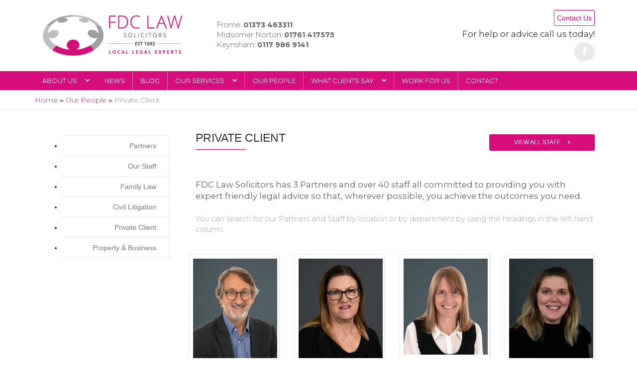

--- FILE ---
content_type: text/html; charset=UTF-8
request_url: https://fdc-law.co.uk/our-people/private-client/
body_size: 5556
content:
<!DOCTYPE html>
<html lang="en-GB">
<head>
	
	<meta charset="UTF-8" />
	<meta name="viewport" content="width=device-width, initial-scale=1">
	<title>Our People | private-client | FDC Law</title>
	<meta name="description" content="View our list of staff that work for FDC Law about " />
	<meta name="keywords" content="" />
	<!--[if IE 8]>
		<link href="/stylesheets/ie.css" media="screen, projection" rel="stylesheet" type="text/css" />
	<![endif]-->
	<link rel="stylesheet" href="/stylesheets/screen.css?v=1.82" />
	<link rel="stylesheet" href="/css/bootstrap.min.css" />
	<link rel="stylesheet" href="/css/font-awesome.min.css" />
	<link rel="stylesheet" href="/css/hover.css" />
	<link rel="stylesheet" href="/css/jquery.nailthumb.1.1.css" />

	<script>
  (function(i,s,o,g,r,a,m){i['GoogleAnalyticsObject']=r;i[r]=i[r]||function(){
  (i[r].q=i[r].q||[]).push(arguments)},i[r].l=1*new Date();a=s.createElement(o),
  m=s.getElementsByTagName(o)[0];a.async=1;a.src=g;m.parentNode.insertBefore(a,m)
  })(window,document,'script','//www.google-analytics.com/analytics.js','ga');

  ga('create', 'UA-33112303-21', 'auto');
  ga('send', 'pageview');

</script>	<script type="application/ld+json">
	{
	  "@context": "http://schema.org",
	  "@type": "Organization",
	  "name": "FDC Law",        
	  "logo": "http://www.fdc-law.co.uk/img/logo.png",
      "url": "http://www.fdc-law.co.uk",
      "description": "Local legal experts in Somerset UK.",             
	  "telephone": 
	  [
		  "01373 463311",
		  "01761 417575",
		  "0117 986 9141"
	  ],
	  "address":
	  [
	    {
	      "@type": "PostalAddress",
	      "addressLocality": "Frome",
	      "addressRegion": "Somerset",
	      "postalCode":"BA11 1DL",
	      "streetAddress": "21 Bath Street"
	    },
	    {
	      "@type": "PostalAddress",
	      "addressLocality": "Midsomer Norton",
	      "addressRegion": "Somerset",
	      "postalCode":"BA3 2DF",
	      "streetAddress": "Norton House High Street"
	    },
	     {
	      "@type": "PostalAddress",
	      "addressLocality": "Keynsham",
	      "addressRegion": "Bristol",
	      "postalCode":"BS31 1EA",
	      "streetAddress": "64 High Street"
	    }
	  ],
	  "sameAs" : 
	  [ 
	  "https://www.facebook.com/FDCLawSolicitors", 
	  "http://www.twitter.com/FDC_Law", 
	  "https://plus.google.com/111844654252030192778/about"
	  ]
	}
	</script>

</head>
<body><div class="headerRow new">
	<div class="container">
		<div class="row">
			<div class="col-xs-12">
	
				<div class="col-md-3 col-sm-6 col-xs-9">
					<div class="logoElement">
						<a href="/"><img class="logo" src="/img/logo.jpg" alt="FDC Law"></a>
					</div>
				</div>
				<div class="col-md-5 hidden-xs headerContact">
																										<span>Frome:</span> <span class="headerDark">01373 463311</span><br/>
										<span>Midsomer Norton:</span> <span class="headerDark">01761 417575</span><br/>
					<span>Keynsham:</span> <span class="headerDark">0117 986 9141</span><br/>
				</div>
				<div class="col-md-4 col-sm-6 col-xs-2 headerRight">
					<a href="/contact/" class="pink">Contact Us</a>
					<span class="headerLight"> For help or advice call us today!</span>
					<div class="headerIcons">
						<a href="https://www.facebook.com/FDC-Law-703571113117171/" target="_blank"><i class="fa fa-facebook"></i></a>
					</div>
				</div>
				<button type="button" class="navbar-toggle toggleMenu visible-xs">
		            <span class="sr-only">Toggle navigation</span>
		            <i class="fa fa-bars"></i>
		        </button>
			</div>
		</div>
	</div>
</div>
<div class="navRow">
	<div class="container">
		<div class="row">
			<div class="col-lg-12">
				<div class="nav">
					<ul class="nav navLevelOne">
						<!--<li class="navHome"><a href="/"><i class="fa fa-home"></i></a></li>-->
				        <li><a href="/about-us/">About Us<i class="fa fa-angle-down"></i></a>
				        	<ul class="navLevelTwo">
					       		<li><a href="/costs-complaints/">Costs / Complaints</a>
					       		
				        		</li>
					       		<li><a href="/privacy-data-protection/">Privacy &amp; Data Protection</a>
					       		
				        		</li>
					       		<li><a href="/downloads/">Leaflets and Downloads</a>
					       		
				        		</li>
					       		<li><a href="/community/">Community</a>
					       		
				        		</li>
					       		<li><a href="/diversity-data/">Diversity Data</a>
					       		
				        		</li>
					       		<li><a href="/notice-legal-bullies/">Notice: 'Legal Bullies'</a>
					       		
				        		</li>
    
				   		 	</ul>
				   		</li>
 

				        <li><a href="/news/">News</a>
 

				        <li><a href="/blog/">Blog</a>
 

				        <li><a href="/our-services/">Our Services<i class="fa fa-angle-down"></i></a>
				        	<ul class="navLevelTwo">
					       		<li><a href="/services-for-individuals/">Services for Individuals</a>
					       		
				        			<ul class="navLevelThree">
					       				<li><a href="/family/">Family</a></li>
					       				<li><a href="/claims-and-disputes/">Claims and Disputes</a></li>
					       				<li><a href="/private-client/">Private Client</a></li>
					       				<li><a href="/property/">Property</a></li>
 
				        			</ul>
				        		</li>
					       		<li><a href="/business-services/">Business Services</a>
					       		
				        			<ul class="navLevelThree">
					       				<li><a href="/landlord-tenant/">Landlord &amp; Tenant</a></li>
					       				<li><a href="/buying-selling-a-business/">Buying &amp; Selling a Business</a></li>
 
				        			</ul>
				        		</li>
    
				   		 	</ul>
				   		</li>
 

				        <li><a href="/our-people/">Our people</a>
 

				        <li><a href="/testimonials/">What Clients Say<i class="fa fa-angle-down"></i></a>
				        	<ul class="navLevelTwo">
					       		<li><a href="/feedback/">Provide Feedback</a>
					       		
				        		</li>
    
				   		 	</ul>
				   		</li>
 

				        <li><a href="/work-for-us/">Work for Us</a>
 

				        <li><a href="/contact/">Contact</a>
 

   
				   	</ul>				   	
				</div>  	
			</div> 
		</div>	
	</div>
</div>

<div class="backToTop hidden-lg hidden-md hidden-sm">
	<div class="container">
		<div class="col-xs-12 alignRight">
			<a href="#" class="back-to-top"><i class="fa fa-arrow-circle-up"></i></a>
		</div>
	</div>
</div>

<div class="searchRow blog-breadcrumbs">
	<div class="container">
		<div class="row">
			<div class="col-md-12 bread">
				
			<div itemscope itemtype="http://schema.org/BreadcrumbList" class="breadcrumbs">
				<span itemprop="itemListElement" itemscope itemtype="http://schema.org/ListItem">
					<a itemprop="url" href="/">
						<span itemprop="name">Home</span>
					</a> 
					<meta itemprop="position" content="1" />
				</span>
				&raquo;
				
				<span itemprop="itemListElement" itemscope itemtype="http://schema.org/ListItem">
					<a itemprop="url" href="/our-people">
						<span itemprop="name">Our People</span>
					</a> 
					<meta itemprop="position" content="2" />
				</span>
				
				&raquo;
				<span itemprop="itemListElement" itemscope itemtype="http://schema.org/ListItem">
					<span itemprop="name">Private Client</span>
					<meta itemprop="position" content="3" />
				</span>
				</div>			</div>
		</div>
	</div>
</div>
<div class="portfolioMain int">
	<div class="container">
		<div>
			<div class="col-sm-3">
				<div class="wrapper searchCatBtn"><label class="hidden-lg hidden-md hidden-sm" for="toggle-1"><span class="searchCatLabel">Search by Category</span><i class="fa fa-angle-down"></i></label>
				<input checked="checked" type="checkbox" class="hidden-lg hidden-md hidden-sm" id="toggle-1">
				    <div class="one">
					    <ul class="sideNav">
<!-- 							<li><a href="/our-people/location/">By Location</a></li> -->
							<li><a href="/our-people/partners/">Partners</a></li>
							<li><a href="/our-people/our-staff/">Our Staff</a></li>
							<li><a href="/our-people/family-law">Family Law</a></li>
							<li><a href="/our-people/civil-litigation/">Civil Litigation</a></li>
							<li><a href="/our-people/private-client/">Private Client</a></li>
							<li><a href="/our-people/property/">Property & Business</a></li>
						</ul>
				    </div>
				</div>
			</div>
							<div class="col-sm-9">
					<div>
						<div class="portfolioRight">
							<div class="row">
								<div class="portfolioHeader">
									<div class="col-sm-6">
										<div class="portfolioTop">
											<h1>Private Client</h1>
											<div class="titleBlock"> </div><br/>	
										</div>
									</div>
									<div class="col-sm-6">
										<div class="viewAllBtn">
											<a class="grow" href="/our-people/">VIEW ALL STAFF<i class="fa fa-angle-right viewAllBtnNoPadding"> </i></a>	
										</div>
									</div>
								</div>
							</div>
							<div>
								<div class="ourPeopleTop">
									<span class="intro">FDC Law Solicitors has 3 Partners and over 40 staff all committed to providing you with expert friendly legal advice so that, wherever possible, you achieve the outcomes you need. <br/><br/></span>
									<span class="lighterText">You can search for our Partners and Staff by location or by department by using the headings in the left hand column.</span>
								</div>
							</div>
						</div>
					</div>
					<div class="otherStaffMain">
						<div class="otherStaffHeader">
							<div class="row">
								
										<div class="col-lg-3 col-md-4 col-sm-6"><div class="portfolioStaffSlider"><a href="/our-people/staff/malcolm-gibbs/"><div class="crop-portfolioimage"><img class="" src="/userfiles/ourpeople/n_54.jpg" alt="Malcolm Gibbs"></div></a><div class="staffSliderText"><span><a href="/our-people/staff/malcolm-gibbs/">Malcolm Gibbs</a></span><br/><span class="pinkText">Head of Private Client Department</span><br/><a href="mailto:mgibbs@fdc-law.co.uk"><i class="fa fa-envelope-o"></i></a><a href="tel:01761409442"><i class="fa fa-phone"></i></a></div></div></div><div class="col-lg-3 col-md-4 col-sm-6"><div class="portfolioStaffSlider"><a href="/our-people/staff/claire-davis/"><div class="crop-portfolioimage"><img class="" src="/userfiles/ourpeople/n_52.jpg" alt="Claire Davis "></div></a><div class="staffSliderText"><span><a href="/our-people/staff/claire-davis/">Claire Davis </a></span><br/><span class="pinkText">Associate Solicitor </span><br/><a href="mailto:cdavis@fdc-law.co.uk"><i class="fa fa-envelope-o"></i></a><a href="tel:01179461203"><i class="fa fa-phone"></i></a></div></div></div><div class="col-lg-3 col-md-4 col-sm-6"><div class="portfolioStaffSlider"><a href="/our-people/staff/emma-williams/"><div class="crop-portfolioimage"><img class="" src="/userfiles/ourpeople/n_40.jpg" alt="Emma Williams"></div></a><div class="staffSliderText"><span><a href="/our-people/staff/emma-williams/">Emma Williams</a></span><br/><span class="pinkText">Solicitor</span><br/><a href="mailto:ewilliams@fdc-law.co.uk"><i class="fa fa-envelope-o"></i></a><a href="tel:01179869141"><i class="fa fa-phone"></i></a></div></div></div><div class="col-lg-3 col-md-4 col-sm-6"><div class="portfolioStaffSlider"><a href="/our-people/staff/michelle-deane/"><div class="crop-portfolioimage"><img class="" src="/userfiles/ourpeople/n_70.jpg" alt="Michelle Deane"></div></a><div class="staffSliderText"><span><a href="/our-people/staff/michelle-deane/">Michelle Deane</a></span><br/><span class="pinkText">Legal Executive</span><br/><a href="mailto:mdeane@fdc-law.co.uk"><i class="fa fa-envelope-o"></i></a><a href="tel:01761409441"><i class="fa fa-phone"></i></a></div></div></div>									
							</div>	
						</div>
					</div>
				</div>	
						
			<div class="row">
				<div class="col-md-3">
				</div>
				<div class="col-md-9">
					
														</div>
				</div>
			</div>
		</div>
	</div>
</div>


	<div class="sponsorsRow">
		<div class="container">

			<div class="row sponsors">
				<div class="col-lg-2 col-sm-3">
					<!-- Start of SRA Digital Badge code -->
					<div style="min-width:100%;">
						<div style="position: relative;padding-bottom: 59.1%;height: auto;overflow: hidden;">
							<iframe frameborder="0" scrolling="no" allowTransparency="true" src="https://cdn.yoshki.com/iframe/55845r.html" style="border:0px; margin:0px; padding:0px; backgroundColor:transparent; top:0px; left:0px; width:100%; height:100%; position: absolute;"></iframe>
						</div>
					</div>
					<!-- End of SRA Digital Badge code -->
				</div>
				<!--<div class="col-sm-2">
					<a href="http://www.lawsociety.org.uk/for-the-public/quality-marks/legal-practice/" target="_blank">
						<img src="/img/sponsors.jpg" alt="Lexcel Practice Management Standard" style="max-width: 180px;"></a> 
				</div>-->
				<div class="col-lg-2 col-sm-3">
					<a href="https://sfe.legal/" target="_blank">
						<img src="/img/sfe-logo.jpg" alt="Solicitors for the elderly" style="max-width: 100px;"></a>
				</div>
				<div class="col-lg-2 col-sm-3">
					<a href="http://www.lawsociety.org.uk/for-the-public/using-a-solicitor/quality-marks/conveyancing/" target="_blank">
						<img src="/img/ls-acc-2024.png" alt="Conveyancing Quality" style="max-width: 110px;"></a>
				</div>
				
				<div class="col-lg-2 col-sm-3">
					<a href="http://www.lawsociety.org.uk/for-the-public/using-a-solicitor/quality-marks/personal-injury/" target="_blank">
						<img src="/img/ls-acc-2024-2.jpg" alt="Personal Injury" style="max-width: 110px;"></a> 
				</div>
				<div class="col-lg-2 col-sm-3">
					<a href="http://www.resolution.org.uk" target="_blank">
						<img src="/img/sponsors-04.jpg" alt="Resolution Family Department" style="max-width: 100%; padding-top:10px;"></a>
				</div>
				<div class="col-lg-2 col-sm-3">
					<a href="http://www.resolution.org.uk/collaborative_process/" target="_blank">
						<img src="/img/sponsors-05.jpg" alt="Collaborative Family Lawyer" style="max-width: 180px;"></a>   
				</div>
				<div class="col-lg-2 col-sm-3">
					<a href="" target="_blank">
						<img src="/img/cqs-logo-2024.png" alt="Collaborative Family Lawyer" style="max-width: 100px;"></a>   
				</div>
			</div>
		</div>	
	</div>
	<div class="footerRow">
		<div class="container">
			<div class="row">
				<div class="col-md-3 col-sm-12 footerLeft">
					<div class="socialMediaIcons">
						<a href="/"><img class="logo" src="/img/logopink.jpg" alt="FDC Law"></a>
						<a href="https://www.facebook.com/FDC-Law-703571113117171/ " target="_blank"><i class="fa fa-facebook"></i></a>
						<!--<a href="https://plus.google.com/111844654252030192778/posts" target="_blank"><i class="fa fa-google-plus"></i></a>-->
					</div>
				</div>
				<div class="footerRight col-md-9">
					<div class="row">
						<div class="col-sm-12" style="padding-top: 10px;">
							<h3 style="color: #FFF;">OUR OFFICES:</h3>
						</div>
					</div>
					<div class="row">
													<div class="col-sm-4 footerAddress">
								<span class="footerBold">Frome</span>
								<span class="footerReg"><a href="/contact/frome/">See details <i class="fa fa-chevron-right"></i></a></span>
							</div>
												<div class="col-sm-4 footerAddress">
							<span class="footerBold">Midsomer Norton</span>
							<span class="footerReg"><a href="/contact/midsomer-norton/">See details <i class="fa fa-chevron-right"></i></a></span>						
						</div>
						<div class="col-sm-4 footerAddress">
							<span class="footerBold">Keynsham</span>
							<span class="footerReg"><a href="/contact/keynsham/">See details <i class="fa fa-chevron-right"></i></a></span>
						</div>
					</div>
				</div>
			</div>
		</div>
	</div>
	<div class="regulationsRow">
		<div class="container">
			<div class="row">
				<div class="col-sm-12 regulationsText">
<!-- 					<span>This firm is authorised and regulated by the Solicitors Regulation Authority (FDC Law ID: 48189)  <a href="http://www.sra.org.uk" target="_blank" style="color: white; text-decoration: underline;">sra.org.uk</a></span> -->
					<span>This firm is authorised and regulated by the Solicitors Regulation Authority (FDC Law ID: 48189) <a href="http://www.sra.org.uk" target="_blank" style="color: white; text-decoration: underline;">sra.org.uk</a> VAT Registration No:  137 9210 67</span>
				</div> 
			</div>
		</div>		
	</div>
	<div class="copyrightRow">
		<div class="container">
			<div class="row">
				<div class="col-sm-12 copyrightText">
					<small>Copyright © 2026 FDC Law - All Rights Reserved.
					 </small>
				</div>
			</div>
		</div>		
	</div>	
	<div id="cookieRow">
	</div>
	
		
	<script src="https://ajax.googleapis.com/ajax/libs/jquery/1.11.3/jquery.min.js"></script>
	<script src="/js/bootstrap.min.js"></script>
	<script type="text/javascript" src="/js/responsiveslides/responsiveslides.js"></script>
	<script type="text/javascript">
		  $(function() {
		    $(".rslides").responsiveSlides({
			    auto: true,
			    speed: 2000,            // Integer: Speed of the transition, in milliseconds
				timeout: 7000,          // Integer: Time between slide transitions, in milliseconds
		    });
		  });
	</script>
	<script type="text/javascript">
		$(document).ready(function() {
						// cookie acceptance
			var $cookiePane = $('<div id="cookiePane" style="background-color: #FFFFFF; background-color: rgba(255, 255, 255, 0.95); border-top: 1px solid #02478E; display: none; padding: 5px 5px 10px;  width: 100%; z-index: 999;" />').appendTo('#cookieRow');
			
			$cookiePane.html('<div class="container"><p>We use cookies to ensure that we give you the best experience on our website. If you continue without changing your settings, we\'ll assume that you are happy to receive all cookies at fdc-law.co.uk. You can find out <a href="/page/how-we-use-cookies/3/">how we use cookies</a> here.</p><a class="cookieAgree" href="#">OK</a><div class="clear"></div></div>').delay(1500).slideDown();
			
			$('.cookieAgree').click(function() {
				$cookiePane.slideUp();
				return false;
			});
					});
	</script>
	<script src="/js/jquery.carouFredSel-6.2.1-packed.js" type="text/javascript"></script>
	<script src="/js/menu2.js" type="text/javascript"></script>
	<script async src="/js/respond.min.js" type="text/javascript"></script>
	<!--<script src="/js/jquery.transit.min.js" type="text/javascript"></script>-->
	<script type="text/javascript">
		$(function() {
			$('#foo').carouFredSel({
				auto: false,
				prev: '#prev',
				next: '#next',
				mousewheel: true,
				width: '100%',
				
			});

		});
	</script>
	<script type="text/javascript">
	// create the back to top button
	$('body').prepend('<a href="#" class="back-to-top"></a>');
	
	var amountScrolled = 300;
	
	$(window).scroll(function() {
		if ($(window).scrollTop() > amountScrolled) {
			$('a.back-to-top').fadeIn('slow');
		} else {
			$('a.back-to-top').fadeOut('slow');
		}
	});
	
	$('a.back-to-top, a.simple-back-to-top').click(function() {
		$('body').animate({
			scrollTop: 0
		}, 'fast');
		return false;
	});
	</script>
	<script src="https://www.google.com/recaptcha/api.js" type="text/javascript"></script>
	<script type="text/javascript">
			WebFontConfig = {
				google: { families: [ 'Montserrat:300,400,700:latin', 'Source Sans Pro:200,300,400,500,600,700,800:latin' ] }
			};
			 
			var cb = function() {
				var wf = document.createElement('script');
				wf.src = '//ajax.googleapis.com/ajax/libs/webfont/1/webfont.js';
				wf.type = 'text/javascript';
				wf.async = 'true';
				var s = document.getElementsByTagName('script')[0];
				s.parentNode.insertBefore(wf, s);
			};
			 
			var raf = requestAnimationFrame || mozRequestAnimationFrame || webkitRequestAnimationFrame || msRequestAnimationFrame;
			 
			if(raf){
				raf(cb);
			}else{
				window.addEventListener('load', cb);
			}
		</script>
	
</body>
</html>


--- FILE ---
content_type: text/css
request_url: https://fdc-law.co.uk/stylesheets/screen.css?v=1.82
body_size: 9112
content:
@charset "UTF-8";
/* Welcome to Compass.
 * In this file you should write your main styles. (or centralize your imports)
 * Import this file using the following HTML or equivalent:
 * <link href="/stylesheets/screen.css" media="screen, projection" rel="stylesheet" type="text/css" /> */
h1 {
  font-family: "Montserrat", sans-serif;
  font-weight: 800;
  font-size: 24px;
}

h2 {
  font-family: "Source Sans Pro", sans-serif;
  font-weight: 300;
}

p {
  font-family: "Montserrat", sans-serif;
  font-size: 16px;
  font-weight: 300;
}

span {
  font-family: "Montserrat", sans-serif;
  font-weight: lighter;
  font-size: larger;
}
span ul {
  color: #d50e7c;
  list-style-type: circle;
  padding-left: 45px;
}

.borderBottom {
  border-bottom: 1px solid #dadada;
  padding-bottom: 20px;
  margin-bottom: 10px;
}

.borderTop {
  border-top: 1px solid #dadada;
  padding-top: 80px;
}

.whiteBG {
  background-color: white !important;
}

.noBorder {
  border: none !important;
}

.greyText {
  color: #8d8d8d;
  font-weight: 400;
}

.notify {
  color: white;
  padding: 10px;
  text-align: center;
}

.notify.success {
  background-color: rgba(13, 167, 42, 0.7);
  border: 1px solid rgb(13, 167, 42);
}

.notify.error {
  background-color: rgba(204, 13, 58, 0.7);
  border: 1px solid rgb(204, 13, 58);
}

SPAN.err {
  color: rgb(204, 13, 58);
  font-size: inherit !important;
}

.err {
  background-color: rgba(204, 13, 58, 0.7);
  border: 1px solid rgb(204, 13, 58);
  color: white;
}

.pinkText {
  color: #d50e7c !important;
}

SPAN.intro {
  color: #606060;
  font-weight: 500;
}

SPAN.err {
  background-color: rgba(204, 13, 58, 0.7);
  border: 1px solid rgb(204, 13, 58);
  color: white;
  display: block;
  padding: 10px;
  margin-bottom: 20px;
}

.int A {
  color: #d50e7c;
}
.int A:hover {
  color: #d50e7c;
  text-decoration: underline;
}
.int H2 {
  font-size: 25px;
}
.int UL {
  color: #2d2d2d;
}

.notfound {
  text-align: center;
}
.notfound H1 {
  color: #d50e7c;
  font-size: 50px;
  font-weight: bold;
  letter-spacing: 5px;
}
.notfound H3 {
  font-size: 20px;
  margin-bottom: 0;
  text-transform: uppercase;
}
.notfound P {
  margin: 20px 0;
}

.aboutUsRow {
  background-color: #faf6f8;
  background-size: cover;
  border-top: 1px solid #ebe9ea;
  border-bottom: 1px solid #ebe9ea;
  margin-bottom: 45px;
  padding-bottom: 30px;
}

.marginBottom {
  margin-bottom: 45px;
}

.adviceRow {
  padding-top: 50px;
  margin-bottom: 50px;
}
.adviceRow .row {
  position: relative;
}
.adviceRow .row DIV.iconMainCol {
  position: absolute;
  top: 45%;
}
.adviceRow .row DIV.text {
  margin-left: 227px;
}
.adviceRow h2 {
  color: #2d2d2d;
  text-transform: uppercase;
  font-size: 16px;
  padding-bottom: 8px;
}
.adviceRow P {
  color: #838383;
  font-size: 15px;
}

A.pink {
  -moz-border-radius: 3px;
  -o-border-radius: 3px;
  -webkit-border-radius: 3px;
  border-radius: 3px;
  border: 1px solid #d50e7c;
  color: #d50e7c;
  display: inline-block;
  padding: 5px;
  margin-bottom: 5px;
}
A.pink:hover {
  color: #2d2d2d;
  text-decoration: none;
}

/* SLIDESHOW */
.rslides {
  position: relative;
  list-style: none;
  overflow: hidden;
  width: 100%;
  padding: 0;
  margin: 0;
}

.rslides li {
  -webkit-backface-visibility: hidden;
  position: absolute;
  display: none;
  width: 100%;
  left: 0;
  top: 0;
}

.rslides li:first-child {
  position: relative;
  display: block;
  float: left;
}

.rslides img {
  display: block;
  height: auto;
  float: left;
  width: 100%;
  border: 0;
}

.aFewWords {
  text-align: right;
  padding: 50px 0 35px 0;
}
.aFewWords a {
  -moz-border-radius: 5px;
  -o-border-radius: 5px;
  -webkit-border-radius: 5px;
  border-radius: 5px;
  border: 1px solid #d50e7c;
  color: #2d2d2d;
  display: inline-block;
  margin-top: 25px;
  padding: 8px 30px;
  text-decoration: none;
}
.aFewWords a:hover {
  color: #2d2d2d !important;
  text-decoration: none;
}
.aFewWords h3 {
  color: #2d2d2d;
  font-size: 24px;
  font-weight: 700;
}
.aFewWords p.top {
  color: #5f5f5f;
  font-family: "Source Sans Pro", sans-serif;
  font-weight: 300;
  font-size: 20px;
}
.aFewWords span {
  color: #838383;
}
.aFewWords P {
  color: #838383;
  line-height: 25px;
}

.backBtn {
  text-align: right;
}
.backBtn a {
  -moz-border-radius: 3px;
  -o-border-radius: 3px;
  -webkit-border-radius: 3px;
  border-radius: 3px;
  background-color: #d50e7c;
  color: white;
  display: inline-block;
  font-size: 12px;
  margin-top: 25px;
  padding: 8px;
  text-align: center;
  text-decoration: none;
}
.backBtn a:hover {
  color: #2d2d2d !important;
  text-decoration: none;
}
.backBtn i {
  padding-left: 50px;
  font-weight: 700;
}

.backBtn.two a {
  padding: 8px 12px 8px 8px;
}
.backBtn.two i {
  padding-left: 5px;
}

DIV.backToTop a {
  position: fixed;
  bottom: 0;
  right: 6;
  z-index: 1000;
  font-size: 40px;
}

A.back-to-top {
  display: none;
  width: 60px;
  height: 60px;
  position: fixed;
  z-index: 999;
  right: 20px;
  bottom: 20px;
}

.btn {
  background: white;
  font-family: "Montserrat", sans-serif;
}
.btn a {
  color: #d50e7c;
  text-decoration: none;
  padding: 14px 18px;
}
.btn a:hover {
  color: #2d2d2d !important;
  text-decoration: none;
}

.businessServicesPicture {
  width: 100%;
}

.consultationRow {
  border-bottom: #e3e3e4 solid 1px;
  padding-bottom: 31px;
}

DIV.consultationText {
  text-align: left;
  padding-left: 110px;
}
DIV.consultationText a {
  -moz-border-radius: 5px;
  -o-border-radius: 5px;
  -webkit-border-radius: 5px;
  border-radius: 5px;
  border: 1px solid #d50e7c;
  color: #d50e7c;
  display: inline-block;
  margin-top: 25px;
  padding: 8px 30px;
  text-decoration: none;
}
DIV.consultationText a:hover {
  color: #2d2d2d !important;
  text-decoration: none;
}
DIV.consultationText h3 {
  color: #2d2d2d;
  font-size: 22px;
  font-weight: 700;
}
DIV.consultationText h2 {
  color: #5f5f5f;
  font-weight: 300;
  font-size: 19px;
  line-height: 25px;
}
DIV.consultationText span {
  color: #838383;
}

.contactBg {
  background-color: #f8f4f6;
  border: 1px solid #e1e0de;
  margin-bottom: 30px;
  margin-top: 20px;
  padding-bottom: 30px;
  padding-top: 25px;
}

DIV.contactInfoSection h1 {
  font-size: 21px;
}
DIV.contactInfoSection h2 {
  color: #555555;
  font-size: 17px;
  font-weight: light;
  line-height: 165%;
  margin-bottom: 12px;
}
DIV.contactInfoSection i {
  font-size: 18px;
  border: 3px solid #cacaca;
  color: #cacaca;
  -moz-border-radius: 50%;
  -o-border-radius: 50%;
  -webkit-border-radius: 50%;
  border-radius: 50%;
  padding: 10px;
  display: inline-block;
  padding: 9px 12px 9px 12px;
  text-align: center;
  margin-bottom: 10px;
}
DIV.contactInfoSection span {
  line-height: 245%;
}
DIV.contactInfoSection span.spanPink {
  color: #d50e7c;
}

.contentTitle {
  text-align: center;
}
.contentTitle a {
  -moz-border-radius: 5px;
  -o-border-radius: 5px;
  -webkit-border-radius: 5px;
  border-radius: 5px;
  border: 1px solid #d50e7c;
  color: #d50e7c;
  display: inline-block;
  margin-top: 25px;
  padding: 8px 30px;
  text-decoration: none;
}
.contentTitle a:hover {
  color: #2d2d2d !important;
  text-decoration: none;
}
.contentTitle h3 {
  font-color: #2d2d2d;
  font-size: 24px;
  font-weight: 700;
  padding-top: 30px;
  text-transform: none;
}
.contentTitle i {
  padding-left: 25px;
}

.contactHeaderRow h1 {
  font-size: 24px;
  margin-top: 50px;
}

DIV.contactIcon {
  text-align: right;
}

DIV.contactNumbers {
  text-align: center;
  padding-left: 0;
}

#cookieRow P {
  font-size: 12px;
}

.copyrightText {
  color: #838383;
  padding: 10px 0;
}
.copyrightText A {
  color: #d50e7c;
}
.copyrightText A:hover {
  color: #d50e7c;
  text-decoration: underline;
}

DIV.consultationBanner {
  display: block;
  background-image: url("/img/consultation.jpg");
  background-repeat: no-repeat;
  background-position: center center;
}

FORM.contact {
  margin-bottom: 25px;
  margin-left: 20px;
  width: 100%;
}
FORM.contact INPUT[type=text] {
  border: 1px solid #e1e0de;
  height: 45px;
  padding: 0 10px;
}
FORM.contact INPUT.bttn {
  background: #d50e7c;
  border: none;
  color: #ffffff;
  display: inline-block;
  font-family: "Montserrat", sans-serif;
  font-size: 13px;
  padding: 10px 20px 10px 16px;
  text-decoration: none;
  width: 200px;
}
FORM.contact .bttn:hover {
  background: #9d9fa2;
  text-decoration: none;
}
FORM.contact .submit {
  background-color: #d50e7c;
  border: none;
  margin-bottom: 35px;
  width: 50%;
}
FORM.contact span.label {
  color: #626262;
  font-family: "Montserrat", sans-serif;
  font-size: 15px;
  font-weight: lighter;
  padding-bottom: 15px !important;
  padding-left: 0px;
}
FORM.contact INPUT {
  margin-top: 12px;
  margin-bottom: 20px;
  padding-bottom: 25px;
  width: 100%;
}
FORM.contact TEXTAREA {
  border: 1px solid #e1e0de;
  margin-top: 12px;
  margin-bottom: 20px;
  padding: 10px 10px 25px 10px;
  width: 100%;
}

.contentBox {
  margin-bottom: 235px;
  -moz-border-radius: 25px 0 0 0;
  -o-border-radius: 25px 0 0 0;
  -webkit-border-radius: 25px 0 0 0;
  border-radius: 25px 0 0 0;
  background-color: #d50e7c;
  opacity: 0.9;
  margin-top: 55px;
  display: inline-block;
}
.contentBox a {
  -moz-border-radius: 5px;
  -o-border-radius: 5px;
  -webkit-border-radius: 5px;
  border-radius: 5px;
  border: 1px solid white;
  color: white;
  display: inline-block;
  padding: 8px 30px;
  text-decoration: none;
  margin-bottom: 25px;
}
.contentBox a:hover {
  color: #2d2d2d !important;
  text-decoration: none;
}
.contentBox h2.h2Header {
  color: white;
  font-weight: 300;
  font-size: 30px;
  padding: 0 5px 30px 10px;
}
.contentBox h2.h2Content {
  color: white;
  font-weight: 300;
  font-size: 20px;
  padding: 0 37px 20px 15px;
}
.contentBox i {
  padding-left: 25px;
}

.contactNumbers {
  margin-bottom: 40px;
}

.contactWhiteBG {
  background-color: white;
  padding-bottom: 25px;
  padding-top: 15px;
  height: 100%;
  text-align: center;
}
.contactWhiteBG DIV.contactSection a {
  background: #D50E7C;
  padding: 3px 15px;
  color: #FFF;
  border-radius: 3px;
}
.contactWhiteBG DIV.contactSection a:hover {
  text-decoration: none;
}

.contentSpan {
  font-size: 17px;
}

.dateBlock {
  background-color: #d50e7c;
  height: 2px;
  width: 55px;
  margin: 0 auto;
}

.descriptionBold {
  color: #606060;
  font-size: 19px;
  margin-bottom: 15px;
}

.descriptionReg {
  color: #838383;
  margin-top: 40px;
}

DIV.contentDescription {
  text-align: center;
  margin-bottom: 40px;
  margin-top: 23px;
}
DIV.contentDescription SPAN.descriptionBold {
  font-size: 20px;
}
DIV.contentDescription SPAN.descriptionReg {
  font-size: 15px;
}

DIV.container.bannerRow DIV.bannerContentBox {
  -moz-border-radius: 25px 0 0 0;
  -o-border-radius: 25px 0 0 0;
  -webkit-border-radius: 25px 0 0 0;
  border-radius: 25px 0 0 0;
  background-color: #d50e7c;
  margin-top: 30px;
  margin-bottom: 24px;
  position: absolute;
  top: 0;
  width: 400px;
}
DIV.container.bannerRow DIV.bannerContentBox h2.h2Header {
  color: white;
  font-weight: 300;
  font-size: 30px;
  padding: 0 37px 0 10px;
}
DIV.container.bannerRow DIV.bannerContentBox h2.h2Content {
  color: white;
  font-weight: 300;
  font-size: 20px;
  padding: 0 37px 20px 15px;
}
DIV.container.bannerRow DIV.bannerContentBox I {
  margin-left: 5px;
}
DIV.container.bannerRow DIV.findOutMoreButton {
  margin-bottom: 35px;
}

UL.downloadsList LI {
  margin-bottom: 20px;
}

DIV.fdcServices {
  margin-bottom: 45px;
}
DIV.fdcServices DIV.fdcBusinessHeader {
  -moz-border-radius: 25px 0 0 0;
  -o-border-radius: 25px 0 0 0;
  -webkit-border-radius: 25px 0 0 0;
  border-radius: 25px 0 0 0;
  background-color: #d50e7c;
  padding: 2px 10px 5px 25px;
}
DIV.fdcServices DIV.fdcIndividualHeader {
  -moz-border-radius: 25px 0 0 0;
  -o-border-radius: 25px 0 0 0;
  -webkit-border-radius: 25px 0 0 0;
  border-radius: 25px 0 0 0;
  background-color: #c4056e;
  padding: 2px 10px 5px 25px;
}
DIV.fdcServices DIV.fdcPersonalHeader {
  -moz-border-radius: 25px 0 0 0;
  -o-border-radius: 25px 0 0 0;
  -webkit-border-radius: 25px 0 0 0;
  border-radius: 25px 0 0 0;
  background-color: #a5005b;
  padding: 2px 10px 5px 25px;
}
DIV.fdcServices DIV.fdcServicesContent {
  color: #494949;
  display: inline-block;
  padding: 25px 10px 10px 25px;
  margin-bottom: 25px;
}
DIV.fdcServices DIV.fdcServicesContent SPAN {
  display: block;
  min-height: 240px;
}
DIV.fdcServices a {
  -moz-border-radius: 5px;
  -o-border-radius: 5px;
  -webkit-border-radius: 5px;
  border-radius: 5px;
  border: 1px solid #d50e7c;
  color: #d50e7c;
  display: inline-block;
  margin-top: 25px;
  padding: 8px 30px;
  text-decoration: none;
}
DIV.fdcServices a:hover {
  color: #2d2d2d !important;
  text-decoration: none;
}
DIV.fdcServices h2 {
  color: white;
  font-weight: 300;
  font-size: 23px;
}
DIV.fdcServices i {
  font-weight: 700;
  padding-left: 15px;
}

DIV.footerAddress {
  padding-top: 10px;
}
DIV.footerAddress span.footerBold {
  text-transform: uppercase;
  color: white;
  font-weight: 700;
  display: block;
  text-align: left;
}
DIV.footerAddress span.footerReg {
  color: white !important;
  font-weight: 400;
  display: block;
  text-align: left;
  font-size: 14px;
  padding-top: 5px;
  line-height: 180%;
}
DIV.footerAddress span.footerReg a {
  color: #FCFCFC;
}

DIV.headerContact {
  padding-top: 20px;
  font-size: 12px;
  padding-left: 80px;
  color: #616161;
}
DIV.headerContact span.headerDark {
  color: #616161;
  font-size: 14px;
  font-weight: bolder;
}

DIV.headerRight {
  text-align: right;
}
DIV.headerRight h1 {
  font-size: 20px;
  color: #d50e7c;
  margin: 0 !important;
  padding-top: 0px;
}
DIV.headerRight i {
  font-size: 20px;
  background: #EAEAEA;
  color: white;
  -moz-border-radius: 50%;
  -o-border-radius: 50%;
  -webkit-border-radius: 50%;
  border-radius: 50%;
  padding: 10px;
  display: inline-block;
}
DIV.headerRight i:hover {
  color: #d50e7c;
}
DIV.headerRight i.fa-facebook {
  padding: 9px 15px 9px 15px;
  text-align: center;
  margin-bottom: 10px;
}
DIV.headerRight i.fa-phone {
  padding: none !important;
  text-align: center;
  color: #d50e7c;
  background: none;
}

.membersBTN {
  margin-top: 50px;
}

DIV.navRow {
  background-color: #d50e7c;
  width: 100%;
  font-family: "Montserrat", sans-serif;
  color: white;
  font-size: 13px;
}
DIV.navRow ul {
  display: block;
  position: relative;
  width: 100%;
  margin: 0;
  list-style-type: none;
}
DIV.navRow ul li {
  float: left;
  text-decoration: none;
  color: white;
  border-left: 1px solid #e16bac;
}
DIV.navRow ul li:first-child {
  border-left: none;
}
DIV.navRow ul li:nth-child(2) {
  border-left: none;
}
DIV.navRow ul li a {
  color: white;
  padding: 10px 15px;
  text-decoration: none;
  text-transform: uppercase;
}
DIV.navRow ul li a:hover {
  background-color: rgba(255, 255, 255, 0.3);
}
DIV.navRow ul li i {
  font-weight: 700;
  font-size: larger;
  margin-left: 15px;
}

DIV.nav > ul > li {
  display: block;
  float: left;
  position: relative;
}

DIV.nav > ul > li a {
  display: block;
}

DIV.nav UL.navLevelTwo {
  background-color: rgba(213, 14, 124, 0.96);
  border-left: 1px solid #b1065a;
  border-bottom: 1px solid #2d2d2d;
  display: none;
  list-style: none;
  margin: 0;
  padding: 0;
  position: absolute;
  left: 0px;
  top: 36px;
  width: 200px;
  z-index: 999;
}
DIV.nav UL.navLevelTwo LI {
  display: -webkit-inline-box;
  float: left;
  font-size: 1em;
  list-style: none;
  padding: 5px;
  padding-left: 2%;
  position: relative;
  width: 100%;
  border-left: none;
  /*
  &:before{
  	content: "\f104";
  	display: block;
  	font-family: "FontAwesome";
  	margin-right: 5px;
  	margin-top: 8px;
  }
  */
}
DIV.nav UL.navLevelTwo LI:hover {
  background-color: rgba(219, 76, 155, 0.96);
}
DIV.nav UL.navLevelTwo LI:hover > UL {
  display: block;
}
DIV.nav UL.navLevelTwo LI A.parent:after {
  content: "\f105";
  font-family: "FontAwesome";
  padding-left: 5px;
}
DIV.nav UL.navLevelTwo LI A {
  display: block;
  color: #FFFFFF !important;
  border-radius: 0;
  font-weight: 400;
  padding: 7px 0 7px 5px;
  text-transform: uppercase;
}
DIV.nav UL.navLevelTwo LI A:hover {
  background-color: transparent !important;
  color: #FFFFFF !important;
  text-decoration: none;
}
DIV.nav UL.navLevelTwo .navLevelThree {
  background-color: #838383;
  border-left: 1px solid #b1065a;
  border-bottom: 1px solid #2d2d2d;
  display: none;
  list-style: none;
  margin: 0;
  padding: 0;
  position: absolute;
  top: 0;
  left: 100%;
  width: 100%;
  z-index: 999;
}
DIV.nav UL.navLevelTwo .navLevelThree LI {
  border-left: none;
}

DIV.nav ul li:hover > ul {
  display: block;
}

UL.navLevelTwo li:hover > ul {
  display: block;
}

DIV.nav DIV.more {
  display: none;
}

DIV.otherStaffMain {
  margin-bottom: 100px;
  margin-left: 9px;
}
DIV.otherStaffMain DIV.otherStaffHeader h2 {
  font-size: 23px;
}
DIV.otherStaffMain DIV.portfolioStaffSlider {
  border: 1px solid #EAEAEA;
  box-shadow: 2px 2px 3px #f0f0f0;
  margin-bottom: 20px;
  min-height: 370px;
  text-align: center;
}
DIV.otherStaffMain DIV.portfolioStaffSlider .crop-portfolioimage {
  height: 210px;
  width: 185px;
  overflow: hidden;
}
DIV.otherStaffMain DIV.portfolioStaffSlider .crop-portfolioimage img {
  width: 100%;
  padding: 8px;
}
DIV.otherStaffMain DIV.portfolioStaffSlider .pinkText {
  font-size: 94%;
  font-weight: bold;
}
DIV.otherStaffMain DIV.portfolioStaffSlider IMG.portfolioimage {
  display: inline-block !important;
}
DIV.otherStaffMain DIV.portfolioStaffSlider DIV.staffSliderText {
  margin-top: 15px;
}
DIV.otherStaffMain DIV.portfolioStaffSlider DIV.staffSliderText i {
  color: #c4c4c4;
  margin-top: 10px;
  margin-right: 6px;
  font-size: 25px;
  padding: 8px;
  font-size: 20px;
  display: inline-block;
  -moz-border-radius: 50%;
  -o-border-radius: 50%;
  -webkit-border-radius: 50%;
  border-radius: 50%;
  -moz-box-shadow: 0px 0px 2px #888;
  -webkit-box-shadow: 0px 0px 2px #888;
  box-shadow: 0px 0px 2px #888;
}
DIV.otherStaffMain DIV.portfolioStaffSlider DIV.staffSliderText SPAN a {
  color: #383838;
  font-weight: 500;
}

DIV.portfolioRight {
  margin-left: 23px;
  margin-top: 23px;
}
DIV.portfolioRight DIV.portfolioInfo {
  margin-left: 23px;
  margin-top: 23px;
}
DIV.portfolioRight DIV.portfolioInfo span.infoHeader {
  color: #494949;
  font-size: 18px;
  font-weight: 700;
}
DIV.portfolioRight DIV.portfolioInfo span.infoNumber {
  color: #a2a2a2;
  font-weight: 500;
  display: block;
  margin-top: 5px;
}
DIV.portfolioRight DIV.portfolioInfo span.infoNumber SPAN {
  font-size: 16px;
}
DIV.portfolioRight DIV.portfolioInfo IMG {
  margin-bottom: 20px;
}
DIV.portfolioRight .img {
  margin-bottom: 23px;
}

DIV.portfolioTop h1 {
  font-size: 23px;
  text-transform: uppercase;
}

DIV.portfolioMainSection {
  margin-bottom: 35px;
  border: 1px solid #EAEAEA;
  box-shadow: 2px 2px 3px #f0f0f0;
}
DIV.portfolioMainSection DIV.portfolioContentRight {
  margin-top: 23px;
  padding-bottom: 75px;
}
DIV.portfolioMainSection DIV.portfolioContentRight h2 {
  font-weight: 400px;
}
DIV.portfolioMainSection DIV.portfolioContentRight span {
  font-size: 15px;
}
DIV.portfolioMainSection DIV.portfolioContentRight SPAN.tile {
  color: #606060;
  display: block;
  font-weight: bold;
  margin-bottom: 5px;
}
DIV.portfolioMainSection DIV.portfolioProfile {
  padding-right: 64px;
}
DIV.portfolioMainSection DIV.portfolioProfile h2 {
  font-size: 20px;
  margin: 0 0 15px 0 !important;
}

DIV.qa-main {
  margin-top: 40px;
}
DIV.qa-main SPAN.comp {
  float: right;
  margin-bottom: 5px;
  font-size: 1.4rem;
  color: #d50e7c;
}
DIV.qa-main SPAN.comp SPAN {
  color: #2d2d2d;
  font-size: 1.4rem;
}
DIV.qa-main BUTTON.btn-primary {
  background-color: #5ed50e;
  border: 0px;
  border-radius: 0px;
  float: right;
  padding: 5px 35px;
  font-size: 2rem;
  margin-top: 15px;
}
DIV.qa-main BUTTON.btn-primary:HOVER {
  background-color: #3e8d09;
}
DIV.qa-main input[type=checkbox] {
  display: none;
}
DIV.qa-main input[type=checkbox] + label span {
  display: inline-block;
  width: 25px;
  height: 25px;
  background-size: cover;
  background: url(/img/icons/unchecked-u.png) left top no-repeat;
  cursor: pointer;
}
DIV.qa-main input[type=checkbox]:checked + label span {
  background: url(/img/icons/checked-u.jpg) top no-repeat;
}
DIV.qa-main input[type=radio] {
  display: none;
}
DIV.qa-main input[type=radio] + label span {
  display: inline-block;
  width: 25px;
  height: 25px;
  background-size: cover;
  background: url(/img/icons/unchecked-u.png) left top no-repeat;
  cursor: pointer;
}
DIV.qa-main input[type=radio]:checked + label span {
  background: url(/img/icons/checked-u.jpg) top no-repeat;
}
DIV.qa-main UL {
  list-style-type: none;
  padding-left: 0px;
}
DIV.qa-main DIV.disclaimer DIV.disclaimer-box {
  min-height: 235px;
}
@media (max-width: 992px) {
  DIV.qa-main DIV.disclaimer DIV.disclaimer-box {
    height: auto;
  }
}
DIV.qa-main DIV.disclaimer #d-left {
  background-color: #d50e7c;
  color: #fff;
  padding: 30px 10px;
}
DIV.qa-main DIV.disclaimer #d-right {
  background-color: #EAEAEA;
}
DIV.qa-main DIV.disclaimer #d-right DIV.d-right-section {
  border-bottom: 1px solid #ccc;
  padding: 10px 0;
}
DIV.qa-main DIV.disclaimer #d-right DIV.d-right-section:LAST-CHILD {
  border-bottom: 0px;
}
DIV.qa-main DIV.disclaimer #d-right DIV.d-right-section DIV.radio SPAN {
  font-size: 1.5rem;
}
DIV.qa-main DIV.disclaimer #d-right DIV.d-right-section DIV.radio SPAN.d-text {
  display: inline-block;
  max-width: 80%;
  margin: auto;
  margin-left: 10px;
  vertical-align: top;
}
DIV.qa-main DIV.qa-section {
  margin-bottom: 34px;
}
DIV.qa-main DIV.qa-section HEADER {
  background-color: #d50e7c;
  display: block;
}
DIV.qa-main DIV.qa-section HEADER SPAN {
  background-color: #fff;
  border: 2px solid #d50e7c;
  color: #d50e7c;
  font-size: 2rem;
  padding: 4px 19px 4px 11px;
  position: absolute;
  bottom: 0;
  left: 0;
  top: 0;
  height: 38px;
  width: 38px;
}
DIV.qa-main DIV.qa-section HEADER H2 {
  color: #fff;
  display: inline-block;
  font-size: 1.6rem;
  left: 40px;
  margin-left: 50px;
  margin-top: 13px;
  padding-bottom: 5px;
}
DIV.qa-main DIV.qa-section HEADER H2 P {
  color: #2d2d2d;
  margin: 0px;
  display: inline-block;
}
DIV.qa-main DIV.qa-section DIV.qa-form {
  font-family: "Montserrat", sans-serif;
  font-size: 1.5rem;
  padding: 25px 0 34px;
}
DIV.qa-main DIV.qa-section DIV.qa-form H3 {
  font-size: 1.5rem;
  margin-bottom: 15px;
}
DIV.qa-main DIV.qa-section DIV.qa-form SPAN.reference {
  font-size: 1.5rem;
  margin: 0px;
}
DIV.qa-main DIV.qa-section DIV.qa-form UL.three {
  -moz-column-count: 3;
  -moz-column-gap: 20px;
  -webkit-column-count: 3;
  -webkit-column-gap: 20px;
  column-count: 3;
  column-gap: 20px;
  min-height: 308px;
}
@media (max-width: 992px) {
  DIV.qa-main DIV.qa-section DIV.qa-form UL.three {
    height: auto;
    -moz-column-count: 1;
    -moz-column-gap: 20px;
    -webkit-column-count: 1;
    -webkit-column-gap: 20px;
    column-count: 1;
    column-gap: 20px;
  }
}
DIV.qa-main DIV.qa-section DIV.qa-form UL.three LI {
  display: inline-block;
  margin-bottom: 20px;
  min-height: 43px;
  width: 100%;
}
DIV.qa-main DIV.qa-section DIV.qa-form UL.rate {
  margin-top: 20px;
  display: inline-block;
}
DIV.qa-main DIV.qa-section DIV.qa-form UL.rate LI {
  display: inline-block;
  margin-right: 30px;
}
DIV.qa-main DIV.qa-section DIV.qa-form UL.rate LI LABEL {
  padding-left: 0px;
}
DIV.qa-main DIV.qa-section DIV.qa-form UL.rate LI SPAN.number {
  position: absolute;
  left: 10px;
  top: -21px;
}
DIV.qa-main DIV.qa-section DIV.qa-form UL.yn LI DIV.radio {
  margin-bottom: 20px;
}
DIV.qa-main DIV.qa-section DIV.qa-form UL.yn LI DIV.radio LABEL {
  float: left;
  padding-left: 0px;
}
DIV.qa-main DIV.qa-section DIV.qa-form UL.yn LI DIV.radio SPAN.yn {
  margin-left: 15px;
}
DIV.qa-main DIV.qa-section DIV.qa-form UL LI SPAN {
  font-size: 1.5rem;
  vertical-align: middle;
}
DIV.qa-main DIV.qa-section DIV.qa-form UL LI SPAN.text {
  display: inline-block;
  margin-left: 15px;
  max-width: 310px;
}
DIV.qa-main DIV.qa-section DIV.qa-form DIV.form-group INPUT.large {
  width: 100%;
}
DIV.qa-main DIV.qa-section DIV.qa-form DIV.form-group INPUT {
  background: #EAEAEA;
  border: 0px;
  border-radius: 0px;
  box-shadow: none !important;
  height: 50px;
  margin-bottom: 25px;
}
DIV.qa-main DIV.qa-section DIV.qa-form DIV.key {
  float: right;
  background: #EAEAEA;
  margin-right: 0;
  padding: 25px;
  width: 100%;
}
DIV.qa-main DIV.qa-section DIV.qa-form DIV.key SPAN {
  color: #d50e7c;
}

DIV.latestNewsRow DIV#newsImageContainer {
  height: 250px;
  overflow: hidden;
}

DIV.blog DIV.newsPost {
  margin-bottom: 15px;
}
DIV.blog DIV#newsImageContainer {
  height: 250px;
  overflow: hidden;
}
DIV.blog DIV#newsImageContainer img {
  width: 100%;
}
DIV.blog DIV.newsHeader {
  border-bottom: 0;
  margin-bottom: 0px;
  margin-top: 21px;
}

DIV.latestNewsOverviewRow {
  margin-bottom: 30px;
  font-family: "Montserrat", sans-serif;
}
DIV.latestNewsOverviewRow DIV.news-overview-container {
  padding: 12px;
}
DIV.latestNewsOverviewRow DIV.news-overview-container DIV.news-overview-inner-container {
  -webkit-border-top-left-radius: 3px;
  -webkit-border-top-right-radius: 3px;
  -moz-border-radius-topleft: 3px;
  -moz-border-radius-topright: 3px;
  border-top-left-radius: 3px;
  border-top-right-radius: 3px;
  padding: 20px;
  background: #EAEAEA;
  border-bottom: 2px solid #D60E7B;
  min-height: 570px;
}
DIV.latestNewsOverviewRow DIV.news-overview-container DIV.news-overview-inner-container DIV.news-overview-date {
  position: absolute;
  top: 32px;
  left: 32px;
  background: rgba(213, 14, 124, 0.8);
  -webkit-border-bottom-right-radius: 5px;
  -moz-border-radius-bottomright: 5px;
  border-bottom-right-radius: 5px;
  color: #FCFCFC;
  padding: 10px;
}
DIV.latestNewsOverviewRow DIV.news-overview-container DIV.news-overview-inner-container DIV.news-overview-image {
  height: 220px;
  overflow: hidden;
}
DIV.latestNewsOverviewRow DIV.news-overview-container DIV.news-overview-inner-container DIV.news-overview-image img {
  max-height: 220px;
  object-fit: cover;
  height: 220px;
  width: auto !important;
  max-width: none;
}
DIV.latestNewsOverviewRow DIV.news-overview-container DIV.news-overview-inner-container h4 {
  font-weight: 600;
  text-transform: uppercase;
  margin: 20px 0 13px 0;
}
DIV.latestNewsOverviewRow DIV.news-overview-container DIV.news-overview-inner-container h4 a {
  color: #333;
}
DIV.latestNewsOverviewRow DIV.news-overview-container DIV.news-overview-inner-container h4 a:hover {
  text-decoration: none;
}
DIV.latestNewsOverviewRow DIV.news-overview-container DIV.news-overview-inner-container DIV.news-overview-title-block {
  height: 1px;
  width: 100px;
  background: #d50e7c;
  margin-bottom: 13px;
}
DIV.latestNewsOverviewRow DIV.news-overview-container DIV.news-overview-inner-container DIV.news-overview-content {
  min-height: 100px;
}
DIV.latestNewsOverviewRow DIV.news-overview-container DIV.news-overview-inner-container p {
  font-weight: 500;
}
DIV.latestNewsOverviewRow DIV.news-overview-container DIV.news-overview-inner-container button {
  float: right;
  background: #d50e7c;
  color: #FFF;
  border: none;
  border-radius: 3px;
  padding: 5px 20px;
  margin-top: 20px;
  -webkit-transition: background 0.2s ease-in-out;
  -moz-transition: background 0.2s ease-in-out;
  -ms-transition: background 0.2s ease-in-out;
  -o-transition: background 0.2s ease-in-out;
  transition: background 0.2s ease-in-out;
  position: absolute;
  bottom: 30px;
  right: 30px;
}
DIV.latestNewsOverviewRow DIV.news-overview-container DIV.news-overview-inner-container button:hover {
  background: #ef128c;
}

DIV.blog-breadcrumbs {
  padding-top: 10px;
  padding-bottom: 10px;
  border-bottom: 1px solid #e9e9e9;
}
DIV.blog-breadcrumbs SPAN {
  color: #868686;
  font-size: 1em;
}
DIV.blog-breadcrumbs SPAN A {
  color: #d50e7c;
}
DIV.blog-breadcrumbs SPAN A SPAN {
  color: #d50e7c;
}

DIV.blog DIV.container {
  margin-bottom: 25px;
}
DIV.blog .dateColumn {
  padding-right: 5px;
}
DIV.blog h1 {
  font-weight: 800;
  font-size: 24px;
}
DIV.blog DIV.blog-full-image {
  margin-bottom: 20px;
}
DIV.blog DIV.blog-full-image img {
  width: 100%;
}
DIV.blog DIV.newsOther {
  margin-top: 20px;
}
DIV.blog DIV.newsOther h1 {
  margin-bottom: 3px;
}
DIV.blog DIV.infoRow SPAN.blog-label {
  padding: 0;
  padding: 0 5px 0 10px;
}
DIV.blog DIV.infoRow SPAN.blog-label:first-child {
  padding-left: 0 !important;
}
DIV.blog DIV.infoRow h2 {
  margin-top: 0;
}
DIV.blog DIV.infoRow h2 A {
  color: #2d2d2d;
}
DIV.blog UL.mainList li {
  border-bottom: 1px solid #e9e9e9;
  padding: 10px;
  padding-bottom: 30px;
  border-radius: 3px;
  margin-bottom: 20px;
  list-style: none;
}
DIV.blog UL.mainList li H2 A {
  color: #2d2d2d;
}
DIV.blog UL.mainList li DIV.date {
  border-bottom: 2px solid #d50e7c;
  text-align: center;
}
DIV.blog UL.mainList li DIV.date span {
  font-size: 1.4em;
}
DIV.blog DIV.infoRow SPAN.blog-label {
  color: #333333;
}
DIV.blog DIV.recent DIV.categories ul {
  margin-left: 19px;
  list-style-type: circle;
}
DIV.blog DIV.recent DIV.categories ul li a {
  text-transform: capitalize;
  color: #337ab7;
  font-weight: 500;
}

DIV.testimonialBtn a {
  -moz-border-radius: 5px;
  -o-border-radius: 5px;
  -webkit-border-radius: 5px;
  border-radius: 5px;
  background-color: #d50e7c;
  color: white;
  display: inline-block;
  margin-top: 25px;
  padding: 8px 30px;
  text-decoration: none;
}
DIV.testimonialBtn a:hover {
  color: #2d2d2d !important;
  text-decoration: none;
}
DIV.testimonialBtn i {
  padding-left: 25px;
  font-weight: 700;
}

DIV.testimonialsRow {
  background-color: #f2f2f2;
  position: relative;
}

DIV.testimonialsInfo {
  padding-bottom: 125px;
  padding-left: 15px;
}
DIV.testimonialsInfo h3.h1Title {
  padding-top: 40px;
  color: #d50e7c;
  font-size: 24px;
}
DIV.testimonialsInfo h2 {
  color: #2d2d2d;
  font-weight: 300;
  font-size: 22px;
}
DIV.testimonialsInfo h2 i {
  color: #d50e7c;
  font-size: 30px;
}
DIV.testimonialsInfo span {
  color: #d50e7c;
}

DIV.testimonials DIV.testimonial-container {
  font-family: "Montserrat", sans-serif;
  margin-bottom: 40px;
  padding-bottom: 40px;
  border-bottom: 1px solid #e9e9e9;
}
DIV.testimonials DIV.testimonial-container DIV.testimonial-content {
  padding-bottom: 30px;
  color: #b1b0b1;
  font-weight: 500;
}
DIV.testimonials DIV.testimonial-container DIV.testimonial-name {
  font-weight: 600;
  color: #1a1a1a;
}
DIV.testimonials DIV.testimonials-sidebar DIV.sidebar-container {
  background: #EAEAEA;
  margin-bottom: 20px;
  padding: 15px 20px;
  border-bottom: 2px solid #e671b2;
}
DIV.testimonials DIV.testimonials-sidebar DIV.sidebar-container:last-child {
  margin-bottom: 0 !important;
}
DIV.testimonials DIV.testimonials-sidebar DIV.sidebar-container img {
  width: 100%;
}
DIV.testimonials DIV.testimonials-sidebar DIV.sidebar-container h3 {
  color: #1a1a1a;
  text-transform: uppercase;
  font-size: 1.3em;
  font-weight: 600;
}
DIV.testimonials DIV.testimonials-sidebar DIV.sidebar-container p {
  font-weight: 300;
  font-size: 1em;
}
DIV.testimonials DIV.testimonials-sidebar DIV.sidebar-container DIV.testimonial-title-line {
  height: 1px;
  width: 100px;
  background: #d50e7c;
}

DIV.emailBtn {
  text-align: center;
}
DIV.emailBtn a {
  -moz-border-radius: 3px;
  -o-border-radius: 3px;
  -webkit-border-radius: 3px;
  border-radius: 3px;
  background-color: #d50e7c;
  color: white;
  display: inline-block;
  margin-top: 25px;
  padding: 8px;
  text-decoration: none;
  text-align: center;
  font-size: 12px;
  white-space: nowrap;
  width: 100%;
}
DIV.emailBtn a:hover {
  color: #2d2d2d !important;
  text-decoration: none;
}
DIV.emailBtn i {
  margin-right: 10px;
}

.fa-angle-left {
  margin-right: 5px;
  text-align: center;
}

.footerLeft {
  padding-bottom: 15px;
  padding-top: 15px;
}
.footerLeft i {
  font-size: 24px;
  background: #ea409e;
  color: white;
  -moz-border-radius: 50%;
  -o-border-radius: 50%;
  -webkit-border-radius: 50%;
  border-radius: 50%;
  padding: 8px;
  display: inline-block;
  text-align: right;
}
.footerLeft i:hover {
  color: #d50e7c;
}
.footerLeft h1 {
  font-size: 20px;
  color: #d50e7c;
  margin: 0 !important;
  padding-top: 20px;
}
.footerLeft i.fa-facebook {
  padding: 8px 13px 8px 13px;
  text-align: center;
  margin-bottom: 10px;
}

DIV.footerRight H3 {
  text-align: left;
}

.footerRow {
  background-color: #d50e7c;
}

.greyLine {
  background-color: grey;
  height: 1px;
  width: 100px;
  margin: 0 auto 50px;
  float: left;
}

.greyLineLong {
  background-color: #e0e0e0;
  height: 1px;
  width: 500px;
  margin: 25px auto;
  float: left;
}

.headerRow {
  margin-top: 20px;
  margin-bottom: 10px;
}

.iconMainCol {
  display: block;
  text-align: center;
}
.iconMainCol i {
  font-size: 26px;
  background: #d50e7c;
  color: white;
  -moz-border-radius: 50%;
  -o-border-radius: 50%;
  -webkit-border-radius: 50%;
  border-radius: 50%;
  padding: 13px;
  display: inline-block;
  text-align: center;
}

IMG.full {
  display: inline-block;
  height: auto !important;
  width: 100%;
}

IMG.responsive {
  display: inline-block;
  height: auto !important;
  max-width: 100%;
}

.logo {
  display: inline-block;
  text-align: left;
}

.lowerAds {
  -moz-padding-start: 11%;
  background-color: #f2f2f2;
  margin-top: 50px;
  padding-left: 15px;
  padding-right: 15px;
  border-bottom: 3px solid #d50e7c;
  width: 100%;
  height: 100%;
  min-height: 290px;
}
.lowerAds h2 {
  padding-left: 15px;
  padding-top: 16px;
  font-size: 18px;
  text-transform: uppercase;
}
.lowerAds h2 a {
  color: #333;
}
.lowerAds span {
  display: inline-block;
  padding-left: 15px;
  padding-top: 5px;
  color: #838383;
  font-size: 16px;
}

.lowerAdImage {
  -moz-padding-start: 11%;
  display: inline-block;
  padding: 15px 0 8px 0;
}
.lowerAdImage A.button {
  border-radius: 5px;
  background-color: #d50e7c;
  color: white;
  display: inline-block;
  margin-top: 15px;
  margin-left: 0;
  padding: 8px 30px;
  border: none;
  text-align: center;
  text-decoration: none;
  text-transform: uppercase;
  width: 100%;
  -webkit-transition: background 0.2s ease-in-out;
  -moz-transition: background 0.2s ease-in-out;
  -ms-transition: background 0.2s ease-in-out;
  -o-transition: background 0.2s ease-in-out;
  transition: background 0.2s ease-in-out;
}
.lowerAdImage A.button:hover {
  background-color: #bb1972;
}

.newsArticleTitle {
  font-size: 24px;
}

.newsBlock {
  background-color: #d50e7c;
  height: 48px;
  width: 3px;
  margin: 0 20px;
  float: left;
}

DIV.newsDate {
  text-align: center;
  margin-top: 20px;
}
DIV.newsDate span.newsDateNumber {
  font-size: 30px;
  font-weight: bold;
}
DIV.newsDate span.newsDateText {
  font-weight: 400;
  margin: none !important;
  font-size: 22px;
}

.newsContent {
  margin-bottom: 30px;
  padding-bottom: 30px;
  border-bottom: 1px solid #e9e9e9;
}

.newsHeader {
  margin-bottom: 25px;
  margin-top: 20px;
  padding-bottom: 10px;
  border-bottom: 1px solid #e9e9e9;
}
.newsHeader H1 {
  font-size: 25px;
}
.newsHeader span.author {
  font-weight: bold;
  margin: 20px 0 0 0;
  text-transform: uppercase;
  color: #d50e7c;
  font-size: 15px;
}
.newsHeader span.pGrey {
  color: #838383;
  margin: 0 0 0 0;
  font-size: 15px;
  text-transform: uppercase;
}
.newsHeader span {
  font-size: 25px;
}

.newsOther h1 {
  margin: 0 0 25px 0;
  padding: 0;
  font-size: 24px;
}

.newsTitle {
  margin: 50px 0 30px 0;
}
.newsTitle h1 {
  font-weight: 800;
  font-size: 24px;
}

UL.newsHeadlines {
  list-style-type: none;
  padding-left: 16px;
}
UL.newsHeadlines LI {
  background: none;
  padding: 2% 0;
}

.newsHeadlineImage {
  float: left;
  width: 25%;
}

.newsHeadlineImage IMG {
  height: auto;
  width: 100%;
}

.newsInfoPink {
  color: #d50e7c;
  margin: 0;
}

.newsRightText {
  text-align: left !important;
  padding: 0 33px 0 30px !important;
}
.newsRightText h2 {
  padding-top: 0 !important;
  text-transform: uppercase;
  font-size: 19px;
}
.newsRightText p {
  padding-left: 18px;
  padding-top: 10px;
  font-style: italic;
  font-weight: lighter;
}
.newsRightText i.fa-quote-left {
  color: #d50e7c;
  margin-right: 10px;
  font-size: 30px;
  font-style: italic;
}
.newsRightText p.newsRightPink {
  color: #d50e7c;
  font-weight: bold;
  font-style: normal !important;
}

.newsRightAd {
  text-align: center !important;
  padding-bottom: 30px;
  margin-bottom: 45px;
}

.newsText {
  float: right;
  width: 70%;
  font-family: "Source Sans Pro", sans-serif;
  font-weight: bold;
}
.newsText P {
  margin-bottom: 10px;
}
.newsText span {
  font-weight: bold;
  color: #d50e7c;
}
.newsText SPAN.date {
  color: #2d2d2d;
}

.ourPeopleTop {
  margin: 40px 0px;
}
.ourPeopleTop span.lighterText {
  font-weight: lighter;
  font-size: 15px;
  color: #a9a9a9;
}

.ourPeopleRow {
  border-bottom: 1px solid #ebe9ea;
  padding-bottom: 50px;
}

.pagesContent {
  margin: 45px 0px;
}

.phoneNumber {
  color: #d50e7c;
  font-size: 24px;
}

SPAN.phoneNumberRow {
  display: block;
  margin-bottom: -10px;
}

SPAN.headerLight {
  display: block;
  font-weight: 400;
  margin-bottom: 5px;
}

.phoneIcon {
  display: inline-block;
  text-align: center;
}

.pinkBar {
  margin-bottom: 30px;
}

DIV.regulationsRow {
  background-color: #c4056e;
  padding: 12px 0px;
}
DIV.regulationsRow DIV.regulationsText span {
  color: white;
  font-size: 13px;
}

.servicesMain {
  margin-top: 50px;
}

.sliderIcons {
  margin-left: 25px;
  color: #a9a9a9;
}
.sliderIcons i {
  margin-right: 5px;
}
.sliderIcons i.circle1 {
  color: #d50e7c;
}

DIV.slider {
  margin-top: 55px;
  position: relative;
  margin-bottom: 40px;
}
DIV.slider ul.staffSlider {
  list-style-type: none;
  margin: 0;
}
DIV.slider ul.staffSlider a {
  padding: 0;
  margin: 0;
  border: none;
  color: #333;
}
DIV.slider ul.staffSlider .crop-portfolio-image {
  width: 217px;
  height: 260px;
  overflow: hidden;
}
DIV.slider ul.staffSlider .crop-portfolio-image a {
  display: inline;
}
DIV.slider ul.staffSlider .crop-portfolio-image img {
  width: 100%;
}
DIV.slider ul.staffSlider h2 {
  color: #2d2d2d;
  font-size: 20px;
}
DIV.slider ul.staffSlider li {
  border: 1px solid #f4f4f4;
  box-shadow: 2px 2px 3px #c0c0c0;
  display: inline-block;
  padding: 12px 12px 18px 12px;
  width: 243px;
  height: 370px;
  margin: 5px;
  text-align: center;
}
DIV.slider ul.staffSlider span {
  color: #d50e7c;
  font-weight: 400;
  font-size: 15px;
}
DIV.slider A.carouselButton {
  border: none;
  position: absolute;
  top: 24%;
  padding: 10px;
  font-size: 50px;
  font-weight: light;
}
DIV.slider A#prev {
  left: -30px;
}
DIV.slider A#next {
  right: 10px;
}

.socialMediaIconsNews {
  margin-bottom: 40px;
}
.socialMediaIconsNews i.fa-envelope {
  padding: 7px 8px !important;
  text-align: center;
  margin-bottom: 10px;
  background: #337ab7;
  color: white;
  -moz-border-radius: 50%;
  -o-border-radius: 50%;
  -webkit-border-radius: 50%;
  border-radius: 50%;
  padding: 5px;
  display: inline-block;
}
.socialMediaIconsNews i.fa-facebook {
  padding: 7px 13px !important;
  text-align: center;
  margin-bottom: 10px;
  background: #164692;
  color: white;
  -moz-border-radius: 50%;
  -o-border-radius: 50%;
  -webkit-border-radius: 50%;
  border-radius: 50%;
  padding: 5px;
  display: inline-block;
}
.socialMediaIconsNews i.fa-twitter {
  padding: 7px 8px !important;
  text-align: center;
  margin-bottom: 10px;
  background: #3579e5;
  color: white;
  -moz-border-radius: 50%;
  -o-border-radius: 50%;
  -webkit-border-radius: 50%;
  border-radius: 50%;
  padding: 5px;
  display: inline-block;
}
.socialMediaIconsNews i.fa-google-plus {
  padding: 7px 8px !important;
  text-align: center;
  margin-bottom: 10px;
  background: #a2121d;
  color: white;
  -moz-border-radius: 50%;
  -o-border-radius: 50%;
  -webkit-border-radius: 50%;
  border-radius: 50%;
  padding: 5px;
  display: inline-block;
}
.socialMediaIconsNews i {
  font-size: 20px;
}
.socialMediaIconsNews .shareSpan {
  margin-left: 5px;
}

.sponsors {
  text-align: center;
  padding-top: 50px;
  display: flex;
  justify-content: space-between;
}

.sponsorsRow {
  margin-bottom: 50px;
}

.socialMediaIcons {
  text-align: right;
  padding-right: 35px;
}

.testimonialsImage {
  background: url("../img/feedbackleft.jpg") no-repeat;
  background-size: cover;
  position: absolute;
  top: 0;
  right: 45%;
  bottom: 0;
  left: 0;
}

.title {
  margin-top: 25px;
  text-align: center;
  text-transform: uppercase;
}
.title h1 {
  font-weight: bold;
}

.titleBlock {
  background-color: #d50e7c;
  height: 1px;
  width: 100px;
  margin: 0 auto;
  float: left;
}

.fa-bars {
  color: #d50e7c !important;
  display: inline-block;
  font-size: 26px !important;
  border: 0 !important;
  padding: 0px !important;
  background-color: none;
  -moz-border-radius: 0 0 0 0;
  -o-border-radius: 0 0 0 0;
  -webkit-border-radius: 0 0 0 0;
  border-radius: 0 0 0 0;
}

UL.sideNav {
  margin-top: 50px;
  text-align: right;
}
UL.sideNav a {
  color: #7a7a7a;
  text-decoration: none;
}
UL.sideNav a:hover {
  color: #d50e7c;
}
UL.sideNav li {
  padding: 10px 25px;
  border-top: 1px solid #e9e9e9;
  border-right: 1px solid #e9e9e9;
}
UL.sideNav li:hover {
  background: #fcfcfc;
}
UL.sideNav li:last-child {
  border-bottom: 1px solid #e9e9e9;
}

.viewAllBtn {
  text-align: right;
}
.viewAllBtn a {
  -moz-border-radius: 3px;
  -o-border-radius: 3px;
  -webkit-border-radius: 3px;
  border-radius: 3px;
  background-color: #d50e7c;
  color: white;
  display: inline-block;
  font-size: 12px;
  margin-top: 25px;
  padding: 8px 50px;
  text-decoration: none;
}
.viewAllBtn a:hover {
  color: #2d2d2d !important;
  text-decoration: none;
}
.viewAllBtn i {
  padding-left: 15px;
  font-weight: 700;
}

.blog-overview-image {
  overflow: hidden;
}
.blog-overview-image img {
  max-width: 100%;
}

.mobileImage {
  display: none;
}

@media only screen and (max-width: 1400px) {
  DIV.bannerRow DIV.bannerContentBox {
    -moz-border-radius: 25px 0 0 0;
    -o-border-radius: 25px 0 0 0;
    -webkit-border-radius: 25px 0 0 0;
    border-radius: 25px 0 0 0;
    background-color: #d50e7c;
    margin-top: 45px;
  }
  DIV.bannerRow DIV.bannerContentBox h2.h2Header {
    font-size: 30px;
    padding-top: 10px;
  }
  DIV.bannerRow DIV.bannerContentBox h2.h2Content {
    color: white;
    font-weight: 300;
    font-size: 20px;
    padding: 0 37px 10px 15px;
  }
  DIV.bannerRow DIV.findOutMoreButton {
    margin-bottom: 30px;
  }
}
@media only screen and (max-width: 1270px) {
  DIV.bannerRow DIV.bannerContentBox {
    -moz-border-radius: 25px 0 0 0;
    -o-border-radius: 25px 0 0 0;
    -webkit-border-radius: 25px 0 0 0;
    border-radius: 25px 0 0 0;
    background-color: #d50e7c;
    margin-top: 40px;
  }
  DIV.bannerRow DIV.bannerContentBox h2.h2Header {
    font-size: 30px;
    padding-top: 10px;
  }
  DIV.bannerRow DIV.bannerContentBox h2.h2Content {
    font-size: 18px;
    padding: 0 30px 5px 15px;
  }
  DIV.bannerRow DIV.findOutMoreButton {
    margin-bottom: 25px;
  }
}
@media only screen and (max-width: 1200px) {
  DIV.fdcServices DIV.fdcServicesContent SPAN {
    min-height: 0;
  }
  DIV.portfolioStaffSlider .crop-portfolioimage {
    text-align: center;
    overflow: hidden;
  }
  DIV.portfolioStaffSlider .crop-portfolioimage img {
    width: auto;
    margin-top: -15px;
  }
  .aFewWords {
    text-align: center;
  }
  .contentBox a {
    padding: 7px 9px;
  }
  .contentBox h2.h2Header {
    padding: 10px 0px 15px 10px;
    font-size: 28px;
  }
  .lowerAds {
    text-align: center;
  }
  DIV.container.bannerRow DIV.bannerContentBox {
    -moz-border-radius: 25px 0 0 0;
    -o-border-radius: 25px 0 0 0;
    -webkit-border-radius: 25px 0 0 0;
    border-radius: 25px 0 0 0;
    background-color: #d50e7c;
    margin-top: 10px;
  }
  DIV.container.bannerRow DIV.bannerContentBox h2.h2Header {
    font-size: 28px;
    padding-top: 10px;
  }
  DIV.container.bannerRow DIV.bannerContentBox h2.h2Content {
    font-size: 18px;
    padding: 0 10px 0px 15px;
  }
  DIV.container.bannerRow DIV.findOutMoreButton {
    margin-bottom: 15px;
  }
  DIV.contactDetails DIV.contactIcon {
    display: none;
  }
  DIV.fdcServices {
    text-align: center;
  }
  DIV.navRow {
    font-size: 12px;
  }
  DIV.navRow ul li a {
    color: white;
    padding: 11px 7px;
  }
  DIV.footerAddress span.footerBold {
    font-size: 90%;
  }
  DIV.footerAddress span.footerReg {
    font-size: 90%;
  }
  .greyLineLong {
    width: 370px;
  }
  DIV.qa-main DIV.qa-section DIV.qa-form UL LI SPAN.text {
    display: inline-block;
    max-width: 80%;
  }
  DIV.sponsors {
    justify-content: center;
    flex-wrap: wrap;
    display: block;
  }
}
@media only screen and (max-width: 992px) {
  .sm-center {
    text-align: center;
  }
  DIV.blog DIV.newsHeader {
    text-align: center;
  }
  .contactWhiteBG {
    text-align: center;
  }
  .contactWhiteBG DIV.contactSection h3 {
    margin-bottom: 20px;
  }
  .contactWhiteBG DIV.contactSection a {
    width: 100%;
    padding: 10px;
    font-size: 1.2em;
  }
  DIV.container.bannerRow {
    float: left;
    padding: 0;
    width: 100%;
  }
  DIV.container.bannerRow DIV.bannerContentBox {
    -moz-border-radius: 0;
    -o-border-radius: 0;
    -webkit-border-radius: 0;
    border-radius: 0;
    margin: 0;
    position: static;
    width: 100%;
  }
  DIV.container.bannerRow DIV.bannerContentBox H2 {
    margin: 0;
  }
  DIV.container.bannerRow DIV.bannerContentBox DIV.btn {
    display: none;
  }
  .businessServicesPicture {
    text-align: center;
  }
  DIV.contactInfoSection {
    padding-left: 33px;
  }
  DIV.contactInfoSection DIV.contactNumbers {
    text-align: center;
  }
  .copyrightText {
    text-align: center;
  }
  DIV.container.bannerRow {
    text-align: center;
  }
  DIV.container.bannerRow DIV.bannerContentBox h2.h2Header {
    font-size: 24px;
    padding: none;
  }
  DIV.container.bannerRow DIV.bannerContentBox h2.h2Content {
    font-size: 16px;
    padding: 0 5px 15px 5px;
  }
  DIV.contactInfoSection h1 {
    text-align: center;
  }
  DIV.consultationBanner {
    background-size: 100%;
    height: 500px;
  }
  DIV.consultationBanner .contentBox {
    margin: 0;
    position: absolute;
    bottom: 0;
    left: 0;
  }
  DIV.consultationText {
    padding-top: 50px;
    margin-bottom: 50px;
    text-align: center;
    padding-left: 15px;
  }
  DIV.footerRight {
    margin-bottom: 20px;
  }
  DIV.headerContact {
    display: none;
  }
  .lowerAds span {
    min-height: 105px;
  }
  DIV.latestNewsOverviewRow DIV.news-overview-container DIV.news-overview-inner-container {
    min-height: auto !important;
  }
  DIV.latestNewsOverviewRow DIV.news-overview-container DIV.news-overview-inner-container DIV.news-overview-image {
    height: auto;
  }
  DIV.latestNewsOverviewRow DIV.news-overview-container DIV.news-overview-inner-container DIV.news-overview-image img {
    height: auto;
    max-height: none !important;
    max-width: 100%;
    margin: auto;
  }
  DIV.navRow {
    text-align: center;
    font-size: 13px;
  }
  DIV.navRow ul li {
    font-size: 83%;
  }
  DIV.navRow ul li a {
    padding: 13px 7px;
  }
  DIV.navRow ul li i {
    margin-left: 3px;
  }
  .newsRightText h2 {
    text-align: center;
  }
  .newsRightText span {
    text-align: center;
  }
  .newsRightText p {
    text-align: center;
  }
  DIV.fdcServices DIV.fdcIndividualHeader {
    font-size: 50%;
  }
  DIV.fdcServices a {
    font-size: 75%;
  }
  .greyLineLong {
    width: 270px;
  }
  .newsOther h1 {
    text-align: center;
  }
  .newsTitle {
    text-align: center;
  }
  DIV.portfolioStaffSlider .crop-portfolioimage {
    text-align: center;
    width: 100% !important;
    height: auto;
    overflow: none;
  }
  DIV.portfolioStaffSlider .crop-portfolioimage img {
    width: 177px !important;
    margin-top: -15px;
    height: 250px;
  }
  DIV.portfolioContentLeft DIV.portfolioContent DIV.portfolioInfo span {
    font-size: 90%;
  }
  DIV.portfolioContentLeft DIV.portfolioContent DIV.portfolioInfo IMG.portfolioimage {
    display: inline-block !important;
  }
  DIV.qa-main BUTTON.btn-primary {
    display: block;
    width: 100%;
  }
  DIV.qa-main DIV.disclaimer #d-right DIV.d-right-section {
    text-align: center;
  }
  DIV.qa-main DIV.disclaimer #d-right DIV.d-right-section LABEL {
    padding-left: 0px;
  }
  DIV.qa-main DIV.qa-section DIV.qa-form DIV.key {
    float: none;
  }
  .socialMediaIcons {
    text-align: center;
  }
  .titleBlock {
    text-align: center;
  }
  .footerLeft {
    text-align: center;
  }
  .regulationsText {
    text-align: center;
  }
}
@media only screen and (max-width: 767px) {
  DIV.adviceRow DIV.iconMainCol {
    left: 10%;
  }
  .contactHeaderRow h1 {
    text-align: center;
  }
  DIV.footerRight {
    text-align: center;
  }
  DIV.footerRight H3 {
    text-align: center;
  }
  DIV.footerRight DIV.footerAddress SPAN {
    text-align: center;
  }
  DIV.headerRight A.pink {
    display: none;
  }
  DIV.headerRight A.toggleMenu {
    margin-top: 20px;
  }
  DIV.headerRight DIV.headerIcons {
    display: none;
  }
  DIV.headerRight span.phoneNumber {
    display: none;
  }
  DIV.headerRight span.headerLight {
    display: none;
  }
  DIV.headerRight {
    text-align: center !important;
  }
  DIV.headerRight i {
    background-color: white;
  }
  DIV.latestNewsRow DIV.newsMain {
    text-align: center;
  }
  .logoElement {
    text-align: left;
    margin: 0;
  }
  DIV.portfolioStaffSlider .crop-portfolioimage {
    text-align: center;
    width: 100% !important;
    height: auto;
    overflow: none;
  }
  DIV.portfolioStaffSlider .crop-portfolioimage img {
    width: 177px !important;
    margin-top: -15px;
    height: 250px;
  }
  DIV.portfolioContentLeft DIV.portfolioContent {
    text-align: center;
  }
  DIV.portfolioMainSection {
    margin-bottom: 25px;
    border: 1px solid #EAEAEA;
    box-shadow: 2px 2px 3px #f0f0f0;
  }
  DIV.portfolioMainSection DIV.portfolioContentRight {
    text-align: center;
    padding-left: 20px;
    padding-right: 20px;
  }
  DIV.portfolioMainSection DIV.portfolioContentRight DIV.greyLineLong {
    float: none;
  }
  DIV.otherStaffMain DIV.otherStaffHeader h2 {
    text-align: center;
  }
  .ourPeopleTop {
    text-align: center;
  }
  DIV.portfolioMainSection DIV.portfolioProfile {
    padding-right: 15px;
  }
  UL.sideNav {
    text-align: center;
  }
  .viewAllBtn {
    text-align: center !important;
  }
  .testimonialsImage {
    display: none;
  }
  .testimonialsInfo {
    text-align: center;
  }
  .titleBlock {
    float: none;
  }
  DIV.nav UL.nav LI {
    padding: 0;
    position: relative;
    width: 100%;
  }
  DIV.nav UL.nav LI A {
    border-bottom: 2px solid #FFFFFF;
    font-size: 1.6rem;
    padding: 15px;
    width: 100%;
  }
  DIV.nav UL.nav LI:last-child A {
    border-bottom: none;
  }
  DIV.nav ul {
    display: block;
    margin: 0;
    width: 100%;
  }
  DIV.nav > li.hover > ul, .nav li li.hover ul {
    position: static;
  }
  DIV.nav UL.navLevelOne LI {
    padding: 0;
    width: 100%;
    border-right: none;
  }
  DIV.nav UL.nav A {
    padding-left: 10px !important;
  }
  DIV.nav UL.navLevelTwo {
    background-color: #FFFFFF;
    border: none;
    display: none;
    padding: 0;
    position: static;
    width: 100%;
  }
  DIV.nav UL UL.navLevelTwo LI {
    background: none;
    background-color: #838383;
    border: 0 !important;
    border-bottom: 1px solid #333333 !important;
    border-top: 0;
    display: block;
    float: none;
    margin: 0;
    padding: 0;
    width: 100%;
  }
  DIV.nav UL UL.navLevelTwo LI A {
    border-bottom: 1px solid  #333333;
    color: #333333;
    padding: 15px;
  }
  DIV.nav UL UL.navLevelTwo LI A:hover {
    color: #FFFFFF;
  }
  DIV.nav UL UL.navLevelTwo LI A.parent:after {
    font-family: "FontAwesome";
    content: "\f107";
    padding-left: 5px;
  }
  DIV.nav UL.navLevelTwo UL.navLevelThree {
    background-color: #FFFFFF;
    border: none;
    display: none;
    padding: 0;
    position: static;
    width: 100%;
  }
  DIV.nav UL.navLevelTwo UL.navLevelThree LI {
    background: none;
    background-color: #FFFFFF !important;
    border: 0 !important;
    border-bottom: 1px solid #333333 !important;
    border-top: 0;
    display: block;
    margin: 0;
    padding: 0;
    position: relative;
    width: 100%;
    z-index: 999;
  }
  DIV.nav UL.navLevelTwo UL.navLevelThree LI A {
    border-bottom: 1px solid  #333333;
    color: #d50e7c !important;
    display: block;
    padding: 15px;
  }
  DIV.nav UL.navLevelTwo UL.navLevelThree LI A:hover {
    background: none;
    background-color: #d50e7c !important;
    color: #FFFFFF !important;
  }
  DIV.nav UL UL.navLevelOne LI:hover > UL UL.navLevelTwo {
    display: block;
  }
  DIV.navRow UL {
    position: static;
  }
  DIV.navRow UL LI {
    border-left: none;
  }
  DIV.portfolioStaffSlider IMG.portfolioimage {
    display: inline-block !important;
  }
  .pagesContent {
    text-align: center;
  }
  DIV.portfolioTop h2 {
    text-align: center;
  }
  .portfolioMain {
    /* Default State */
    /* Toggled State */
  }
  .portfolioMain DIV.otherStaffMain {
    margin-left: 0px;
  }
  .portfolioMain .portfolioimage {
    width: 100%;
  }
  .portfolioMain DIV.portfolioInfo {
    margin-left: 0px !important;
    margin-top: 15px !important;
  }
  .portfolioMain DIV.portfolioRight {
    margin-left: 0px;
  }
  .portfolioMain .backBtn.two .grow {
    width: 100%;
    margin-bottom: 20px;
    padding-top: 12px;
    padding-bottom: 12px;
    font-size: 18px;
    font-weight: 100;
  }
  .portfolioMain .viewAllBtn .grow {
    width: 100%;
    margin-bottom: 20px;
    padding-top: 12px;
    padding-bottom: 12px;
    font-size: 18px;
    font-weight: 100;
  }
  .portfolioMain .fa-angle-down:before {
    font-size: 30px;
    color: #d00f70;
    margin-top: 15px;
    height: 50px;
    display: inline-block;
    vertical-align: middle;
    margin-left: 15px;
  }
  .portfolioMain .searchCatLabel {
    height: 50px;
    display: inline-block;
  }
  .portfolioMain UL.sideNav {
    padding-left: 0px;
    margin-top: 0px;
  }
  .portfolioMain UL.sideNav li {
    list-style: none;
  }
  .portfolioMain .searchCatBtn {
    margin-top: 30px;
    background: whitesmoke;
    padding-top: 7px;
  }
  .portfolioMain input[type=checkbox] {
    position: absolute;
    top: -9999px;
    left: -9999px;
  }
  .portfolioMain label {
    display: block;
    cursor: pointer;
    clear: both;
    width: 100%;
    text-align: center;
  }
  .portfolioMain div.one {
    color: white;
    text-align: center;
    clear: both;
  }
  .portfolioMain input#toggle-1[type=checkbox]:checked ~ div.one {
    display: none;
  }
}
@media only screen and (max-width: 650px) {
  DIV.container.bannerRow DIV.bannerContentBox H2.h2Header {
    font-size: 20px;
  }
}
@media only screen and (max-width: 510px) {
  .mobileImage {
    display: block;
  }
  .desktopImage {
    display: none;
  }
  UL.rslides {
    display: none;
  }
  .adviceRow .row DIV.text {
    margin-left: 175px;
  }
}
@media only screen and (max-width: 450px) {
  DIV.consultationBanner {
    height: 385px;
  }
  DIV.consultationBanner DIV.contentBox {
    width: 100%;
    margin: 0;
  }
  DIV.consultationBanner DIV.contentBox h2.h2Header {
    padding: 10px 0px 0px 10px;
    font-size: 20px;
  }
  DIV.headerRight {
    padding: 0 !important;
  }
  .logo {
    width: 100%;
    height: 100%;
  }
}
@media only screen and (max-width: 400px) {
  .adviceRow .row DIV.text {
    margin-left: 110px;
  }
}

/*# sourceMappingURL=screen.css.map */


--- FILE ---
content_type: text/plain
request_url: https://www.google-analytics.com/j/collect?v=1&_v=j102&a=1959304442&t=pageview&_s=1&dl=https%3A%2F%2Ffdc-law.co.uk%2Four-people%2Fprivate-client%2F&ul=en-us%40posix&dt=Our%20People%20%7C%20private-client%20%7C%20FDC%20Law&sr=1280x720&vp=1280x720&_u=IEBAAEABAAAAACAAI~&jid=933125106&gjid=205281439&cid=1062862220.1768988454&tid=UA-33112303-21&_gid=907504530.1768988454&_r=1&_slc=1&z=593931062
body_size: -449
content:
2,cG-52XTVWEPKG